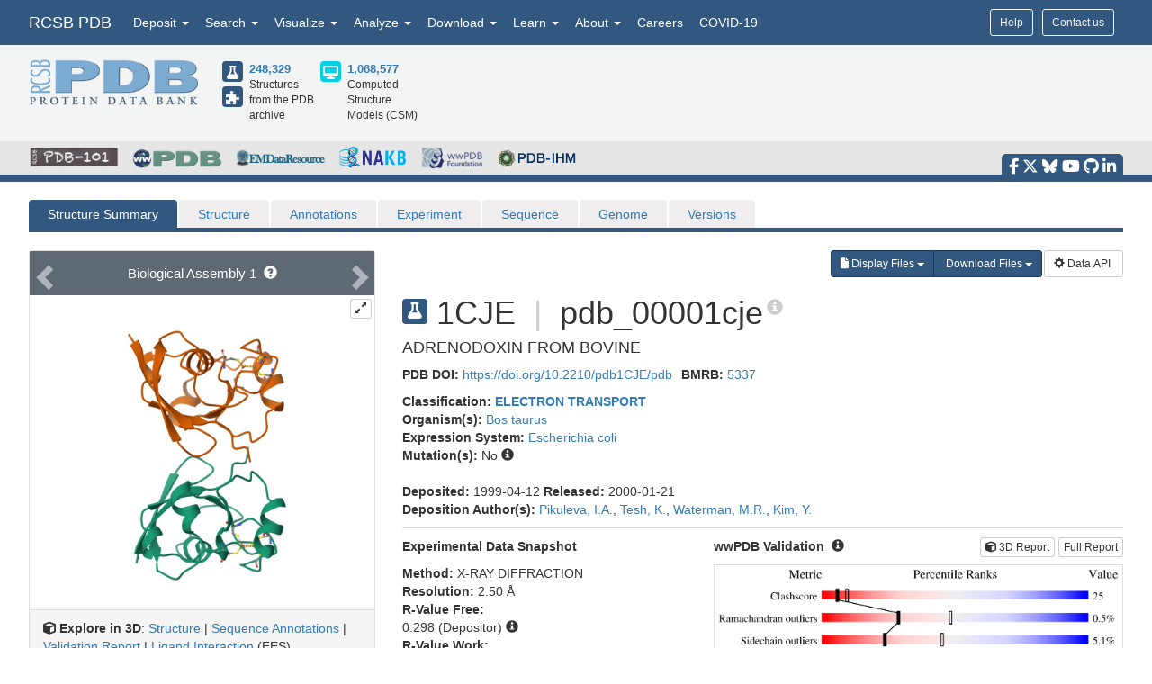

--- FILE ---
content_type: image/svg+xml
request_url: https://cdn.rcsb.org/images/ccd/unlabeled/F/FES.svg
body_size: 2086
content:
<?xml version="1.0" encoding="UTF-8"?>
<!DOCTYPE svg PUBLIC "-//W3C//DTD SVG 1.1//EN"
  "http://www.w3.org/Graphics/SVG/1.1/DTD/svg11.dtd">
<svg xmlns="http://www.w3.org/2000/svg" xmlns:xlink="http://www.w3.org/1999/xlink"   viewBox="0.00 0.00 2500.00 2500.00">
<!-- Created by OpenEye Scientific Software -->
<!-- Creation Date Fri Jan 16 19:30:16 2026 -->
<rect width="2500.00" height="2500.00" fill="white" />
<rect x="10" y="10" width="2480" height="2480" fill="white" />
<line x1="617.63" y1="1312.00" x2="617.63" y2="1487.19" stroke="#9614eb" stroke-width="10" stroke-linejoin="round" stroke-linecap="round" />
<line x1="617.63" y1="1312.00" x2="617.63" y2="938.06" stroke="#ebc80a" stroke-width="10" stroke-linejoin="round" stroke-linecap="round" />
<line x1="1250.00" y1="1944.37" x2="1074.81" y2="1944.37" stroke="#9614eb" stroke-width="10" stroke-linejoin="round" stroke-linecap="round" />
<line x1="1250.00" y1="1944.37" x2="1623.94" y2="1944.37" stroke="#ebc80a" stroke-width="10" stroke-linejoin="round" stroke-linecap="round" />
<line x1="1250.00" y1="679.63" x2="1425.19" y2="679.63" stroke="#9614eb" stroke-width="10" stroke-linejoin="round" stroke-linecap="round" />
<line x1="1250.00" y1="679.63" x2="876.06" y2="679.63" stroke="#ebc80a" stroke-width="10" stroke-linejoin="round" stroke-linecap="round" />
<line x1="1882.37" y1="1312.00" x2="1882.37" y2="1136.81" stroke="#9614eb" stroke-width="10" stroke-linejoin="round" stroke-linecap="round" />
<line x1="1882.37" y1="1312.00" x2="1882.37" y2="1685.94" stroke="#ebc80a" stroke-width="10" stroke-linejoin="round" stroke-linecap="round" />
<text x="617.63" y="2124.55" fill="#9614eb" font-family="Arial" font-size="546" font-style="normal" font-weight="normal" text-anchor="middle">  Fe </text>
<text x="1882.37" y="859.81" fill="#9614eb" font-family="Arial" font-size="546" font-style="normal" font-weight="normal" text-anchor="middle">  Fe </text>
<text x="617.63" y="859.81" fill="#ebc80a" font-family="Arial" font-size="546" font-style="normal" font-weight="normal" text-anchor="middle">  S </text>
<text x="1882.37" y="2124.55" fill="#ebc80a" font-family="Arial" font-size="546" font-style="normal" font-weight="normal" text-anchor="middle">  S </text>
</svg>
